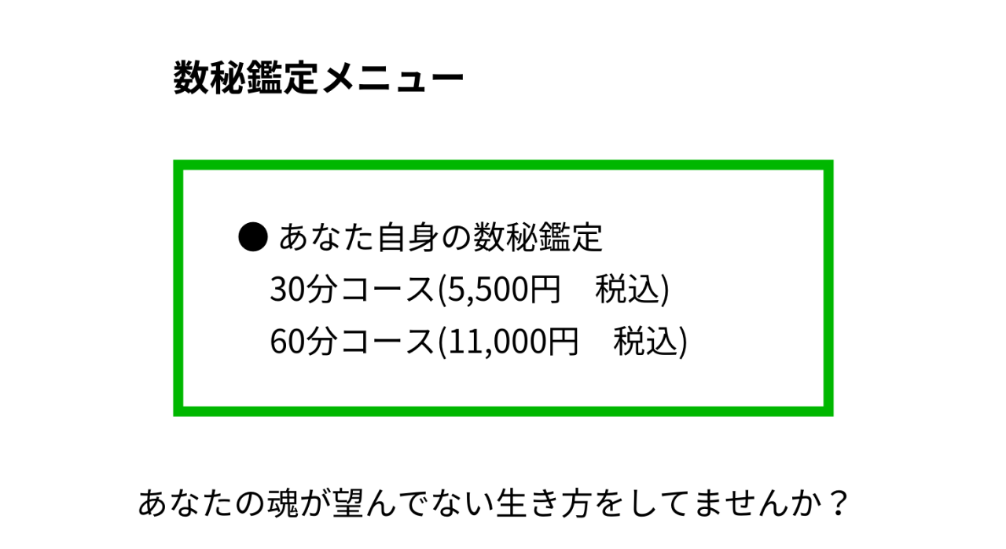

--- FILE ---
content_type: application/javascript
request_url: https://2012rodo.com/lp/wp-content/themes/cocoon-child-master/javascript.js?ver=6.9&fver=20211119121537
body_size: 389
content:
//ここに追加したいJavaScript、jQueryを記入してください。
//このJavaScriptファイルは、親テーマのJavaScriptファイルのあとに呼び出されます。
//JavaScriptやjQueryで親テーマのjavascript.jsに加えて関数を記入したい時に使用します。

<!-- jQuery本体。他の箇所で既に読み込んでいる場合は不要です -->
<script type="text/javascript" src="https://cdnjs.cloudflare.com/ajax/libs/jquery/3.6.0/jquery.min.js"></script>
